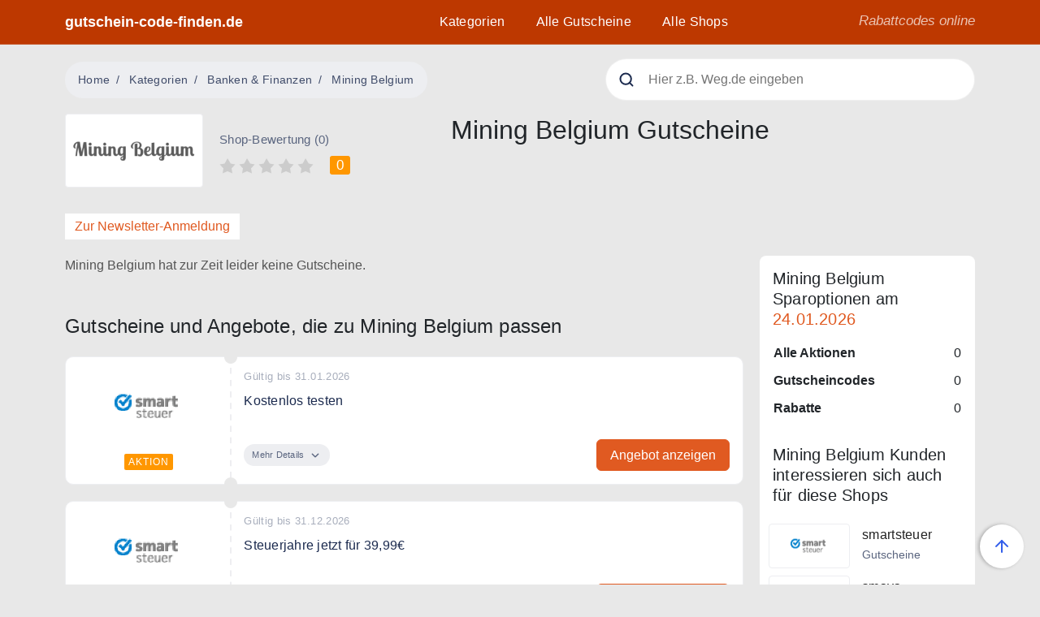

--- FILE ---
content_type: text/html; charset=UTF-8
request_url: https://gutschein-code-finden.de/gutscheine/mining-belgium.eu
body_size: 11203
content:
<!DOCTYPE html>
<html lang="de">

    <head>
        <meta charset="utf-8">
<meta name="viewport" content="width=device-width, initial-scale=1">

    <meta name="csrf-token" content="2k9WfbDK4VllfyHKGfoy0kg52OFG6PSsDedTtGMX">

            <title>Mining Belgium Gutschein ❤️ aktuell von Januar 2026</title>
    
            <meta name="description" content="Spare mit den 0 Gutscheinen direkt bei Mining Belgium. Mit dem bestem Gutschein sparst Du heute 50%. Alle Gutscheine aktuell von Januar 2026 hier.">
    
    <meta name="keywords" content="">
    <meta name="robots" content="max-snippet:-1, max-image-preview:large, max-video-preview:-1">
    <link rel="canonical" href="https://gutschein-code-finden.de/gutscheine/mining-belgium.eu" />
    <meta property="og:locale" content="de_DE" />
    <meta property="og:type" content="" />
    <meta property="og:title" content="Mining Belgium  von Januar 2026" />
    <meta property="og:description" content="" />
    <meta property="og:url" content="https://gutschein-code-finden.de/gutscheine/mining-belgium.eu" />
    <meta property="og:site_name" content="" />

    <meta property="article:publisher" content="https://www.facebook.com/urlaubsgutscheine.de/" />
        <meta property="article:section" content="">
    <meta property="article:published_time" content="2022-12-27T20:08:43+00:00" />
    <meta property="article:modified_time" content="2025-06-23T15:41:09+00:00" />
    <meta property="og:updated_time" content="2025-06-23T15:41:09+00:00" />
        <meta name="twitter:card" content="summary_large_image" />
    <meta name="twitter:description" content="Mining Belgium  von Januar 2026" />
    <meta name="twitter:content" content="" />
    <meta name="twitter:site" content="@UrlaubsGutsche" />

        <meta name="twitter:creator" content="@UrlaubsGutsche" />
    
<link rel="Apple-Touch-Symbol" sizes="57x57" href="https://gutschein-code-finden.de/icons/apple-icon-57x57.png">
<link rel="Apple-Touch-Symbol" sizes="60x60" href="https://gutschein-code-finden.de/icons/apple-icon-60x60.png">
<link rel="Apple-Touch-Symbol" sizes=" 72x72" href="https://gutschein-code-finden.de/icons/apple-icon-72x72.png">
<link rel="Apple-Touch-Symbol" sizes="76x76" href="https://gutschein-code-finden.de/icons/apple-icon-76x76.png">
<link rel="Apple-Touch-Symbol" sizes=" 114x114" href="https://gutschein-code-finden.de/icons/apple-icon-114x114.png">
<link rel="Apple-Touch-Symbol" sizes="120x120" href="https://gutschein-code-finden.de/icons/apple-icon-120x120.png">
<link rel="Apple-Touch-Symbol" sizes="144x144" href="https://gutschein-code-finden.de/icons/apple-icon-144x144.png">
<link rel="apple-touch-icon" sizes=" 152x152" href="https://gutschein-code-finden.de/icons/apple-icon-152x152.png">
<link rel="apple-touch-icon" sizes="180x180" href="https://gutschein-code-finden.de/icons/apple-icon-180x180.png">
<link rel="icon" type="image/png" sizes="192x192" href="https://gutschein-code-finden.de/icons/android-icon-192x192.png">
<link rel="icon" type="image/png" sizes="32x32" href="https://gutschein-code-finden.de/icons/favicon-32x32.png">
<link rel="icon" type="image/png" sizes="96x96" href="https://gutschein-code-finden.de/icons/favicon-96x96.png">
<link rel="icon" type="image/png" sizes="16x16" href="https://gutschein-code-finden.de/icons/favicon-16x16.png">
<meta name="msapplication-TileColor" content="#ffffff">
<meta name="msapplication-TileImage" content="https://gutschein-code-finden.de/icons/ms-icon-144x144.png">
<meta name="theme-color" content="#ffffff">
<link rel="manifest" href="https://gutschein-code-finden.de/icons/manifest.json">

<link rel="preconnect" href="https://s7.addthis.com">
<link rel="preconnect" href="https://www.google-analytics.com">
<link rel="preconnect" href="https://z.moatads.com">
<link rel="preconnect" href="https://googleads.g.doubleclick.net">
<link rel="preconnect" href="https://www.googleadservices.com">

<link rel="dns-prefetch" href="https://s7.addthis.com">
<link rel="dns-prefetch" href="https://www.google-analytics.com">
<link rel="dns-prefetch" href="https://z.moatads.com">
<link rel="dns-prefetch" href="https://googleads.g.doubleclick.net">
<link rel="dns-prefetch" href="https://www.googleadservices.com">

<link rel="preload" href="https://gutschein-code-finden.de/fonts/sf-ui-display-light-58646b33e0551.woff" as="font" type="font/woff" crossorigin="anonymous">
<link rel="preload" href="https://gutschein-code-finden.de/fonts/sf-ui-display-medium-58646be638f96.woff" as="font" type="font/woff" crossorigin="anonymous">
<link rel="preload" href="https://gutschein-code-finden.de/fonts/sf-ui-display-semibold-58646eddcae92.woff" as="font" type="font/woff" crossorigin="anonymous">
<link rel="preload" href="https://gutschein-code-finden.de/fonts/sf-ui-display-bold-58646a511e3d9.woff" as="font" type="font/woff" crossorigin="anonymous">


  <style>:root{--blue:#007bff;--indigo:#6610f2;--purple:#6f42c1;--pink:#e83e8c;--red:#dc3545;--orange:#fd7e14;--yellow:#ffc107;--green:#28a745;--teal:#20c997;--cyan:#17a2b8;--white:#fff;--gray:#6c757d;--gray-dark:#343a40;--primary:#e05a21;--secondary:#6c757d;--success:#28a745;--info:#17a2b8;--light:#edeef1;--danger:#ff4136;--dark-blue:#1b2a4e;--almost-black:#212121;--breakpoint-xs:0;--breakpoint-sm:576px;--breakpoint-md:768px;--breakpoint-lg:992px;--breakpoint-xl:1200px;--font-family-sans-serif:Ubuntu,Open Sans,sans-serif;--font-family-monospace:SFMono-Regular,Menlo,Monaco,Consolas,&quot;Liberation Mono&quot;,&quot;Courier New&quot;,monospace}*,:after,:before{box-sizing:border-box}html{font-family:sans-serif;line-height:1.15;-webkit-text-size-adjust:100%}header,main,nav{display:block}body{margin:0;font-family:Ubuntu,Open Sans,sans-serif;font-size:1rem;font-weight:300;line-height:1.5;color:#212529;text-align:left;background-color:#e8e8e8}h1,h2,h3,h4,h5{margin-top:0;margin-bottom:22px}p{margin-top:0;margin-bottom:1rem}ol,ul{margin-bottom:1rem}ol,ul{margin-top:0}strong{font-weight:bolder}small{font-size:80%}a{color:#e05a21;text-decoration:none;background-color:transparent}img{border-style:none}img,svg{vertical-align:middle}svg{overflow:hidden}table{border-collapse:collapse}th{text-align:inherit;text-align:-webkit-match-parent}button{border-radius:0}button,input{margin:0;font-family:inherit;font-size:inherit;line-height:inherit}button,input{overflow:visible}button{text-transform:none}[type=button],button{-webkit-appearance:button}[type=button]::-moz-focus-inner,button::-moz-focus-inner{padding:0;border-style:none}::-webkit-file-upload-button{font:inherit;-webkit-appearance:button}.h4,.h5,.h6,h1,h2,h3,h4,h5{margin-bottom:22px;font-weight:400;line-height:1.25}h1,h2{font-size:2rem}h3{font-size:1.75rem}.h4,h4{font-size:1.5rem}.h5,h5{font-size:1.25rem}.h6{font-size:1.125rem}small{font-size:1rem;font-weight:400}.container{width:100%;padding-right:10px;padding-left:10px;margin-right:auto;margin-left:auto}@media (min-width:576px){.container{max-width:540px}}@media (min-width:768px){.container{max-width:720px}}@media (min-width:992px){.container{max-width:960px}}@media (min-width:1200px){.container{max-width:1140px}}.row{display:flex;flex-wrap:wrap;margin-right:-10px;margin-left:-10px}.col-12,.col-4,.col-5,.col-7,.col-8,.col-lg-3,.col-lg-5,.col-lg-6,.col-lg-9,.col-md-2,.col-md-3,.col-md-4,.col-md-7,.col-md-8,.col-md-9,.col-sm-3,.col-sm-9,.col-xl-3,.col-xl-6{position:relative;width:100%;padding-right:10px;padding-left:10px}.col-4{flex:0 0 33.3333333333%;max-width:33.3333333333%}.col-5{flex:0 0 41.6666666667%;max-width:41.6666666667%}.col-7{flex:0 0 58.3333333333%;max-width:58.3333333333%}.col-8{flex:0 0 66.6666666667%;max-width:66.6666666667%}.col-12{flex:0 0 100%;max-width:100%}.order-1{order:1}.order-2{order:2}.order-3{order:3}.order-4{order:4}.order-9{order:9}@media (min-width:576px){.col-sm-3{flex:0 0 25%;max-width:25%}.col-sm-9{flex:0 0 75%;max-width:75%}}@media (min-width:768px){.col-md-2{flex:0 0 16.6666666667%;max-width:16.6666666667%}.col-md-3{flex:0 0 25%;max-width:25%}.col-md-4{flex:0 0 33.3333333333%;max-width:33.3333333333%}.col-md-7{flex:0 0 58.3333333333%;max-width:58.3333333333%}.col-md-8{flex:0 0 66.6666666667%;max-width:66.6666666667%}.col-md-9{flex:0 0 75%;max-width:75%}.order-md-5{order:5}}@media (min-width:992px){.col-lg-3{flex:0 0 25%;max-width:25%}.col-lg-5{flex:0 0 41.6666666667%;max-width:41.6666666667%}.col-lg-6{flex:0 0 50%;max-width:50%}.col-lg-9{flex:0 0 75%;max-width:75%}}@media (min-width:1200px){.col-xl-3{flex:0 0 25%;max-width:25%}.col-xl-6{flex:0 0 50%;max-width:50%}}.nav{display:flex;flex-wrap:wrap;padding-left:0;margin-bottom:0;list-style:none}.nav-link{display:block;padding:.5rem 1rem}.nav-pills .nav-link{border-radius:.25rem}.nav-pills .nav-link.active{color:#fff;background-color:#007bff}.navbar{position:relative;padding:.5rem 1rem}.navbar{display:flex;flex-wrap:wrap;align-items:center;justify-content:space-between}.navbar-collapse{flex-basis:100%;flex-grow:1;align-items:center}.navbar-toggler{padding:.25rem .75rem;font-size:1.25rem;line-height:1;background-color:transparent;border:1px solid transparent;border-radius:.25rem}@media (min-width:992px){.navbar-expand-lg{flex-flow:row nowrap;justify-content:flex-start}.navbar-expand-lg .navbar-collapse{display:flex!important;flex-basis:auto}.navbar-expand-lg .navbar-toggler{display:none}}.card{position:relative;display:flex;flex-direction:column;min-width:0;word-wrap:break-word;background-color:#fff;background-clip:border-box;border:1px solid #edeef1;border-radius:10px}.card-body{flex:1 1 auto;min-height:1px;padding:1.25rem}.card-title{margin-bottom:.75rem}.bg-white{background-color:#fff!important}.rounded{border-radius:8px!important}.d-none{display:none!important}.d-block{display:block!important}.d-flex{display:flex!important}@media (min-width:768px){.d-md-inline-block{display:inline-block!important}.d-md-block{display:block!important}}@media (min-width:992px){.d-lg-block{display:block!important}}@media (min-width:1200px){.d-xl-block{display:block!important}}.flex-column{flex-direction:column!important}.flex-wrap{flex-wrap:wrap!important}.justify-content-start{justify-content:flex-start!important}.justify-content-center{justify-content:center!important}.justify-content-between{justify-content:space-between!important}.align-items-center{align-items:center!important}@media (min-width:768px){.align-items-md-start{align-items:flex-start!important}}.position-static{position:static!important}.position-relative{position:relative!important}.w-100{width:100%!important}.mr-1{margin-right:.25rem!important}.mb-1{margin-bottom:.25rem!important}.mt-2{margin-top:.5rem!important}.mb-2{margin-bottom:.5rem!important}.mt-3{margin-top:1rem!important}.mb-3{margin-bottom:1rem!important}.ml-3{margin-left:1rem!important}.mt-4{margin-top:1.25rem!important}.mb-4{margin-bottom:1.25rem!important}.ml-4{margin-left:1.25rem!important}.mt-5{margin-top:1.5rem!important}.mb-5{margin-bottom:1.5rem!important}.mt-6{margin-top:2rem!important}.mb-6{margin-bottom:2rem!important}.mt-7{margin-top:3rem!important}.py-1{padding-top:.25rem!important}.px-1{padding-right:.25rem!important}.py-1{padding-bottom:.25rem!important}.px-1{padding-left:.25rem!important}.p-3{padding:1rem!important}.py-3{padding-top:1rem!important}.py-3{padding-bottom:1rem!important}@media (min-width:768px){.mt-md-0{margin-top:0!important}.ml-md-0{margin-left:0!important}.mt-md-2{margin-top:.5rem!important}.mt-md-4{margin-top:1.25rem!important}}@media (min-width:992px){.m-lg-0{margin:0!important}.mt-lg-0{margin-top:0!important}.mb-lg-0{margin-bottom:0!important}.p-lg-0{padding:0!important}.pt-lg-8{padding-top:4.5rem!important}}.text-left{text-align:left!important}.text-right{text-align:right!important}.text-center{text-align:center!important}@media (min-width:768px){.text-md-left{text-align:left!important}}@media (min-width:992px){.text-lg-left{text-align:left!important}.text-lg-right{text-align:right!important}}@media (min-width:1200px){.text-xl-center{text-align:center!important}}.text-primary{color:#e05a21!important}.text-muted{color:#545454!important}.visible{visibility:visible!important}.close{float:right;font-size:1.5rem;font-weight:700;line-height:1;color:#000;text-shadow:0 1px 0 #fff;opacity:.5}button.close{padding:0;background-color:transparent;border:0}html{scroll-behavior:smooth}strong{font-weight:700}h1{overflow-wrap:break-word;word-wrap:break-word;-ms-word-break:break-all;word-break:break-all;word-break:break-word;-ms-hyphens:auto;-webkit-hyphens:auto;hyphens:auto}h2{letter-spacing:.15px}h3{line-height:33px;font-weight:500}h3,h4{letter-spacing:.2px}h5{line-height:24px;margin-bottom:12px;letter-spacing:.15px}.h6{font-weight:300;line-height:1.333}img{max-width:100%}a,button{text-decoration:none}small{font-weight:300}.list-group{list-style:none}.my-break-word{overflow-wrap:break-word;word-wrap:break-word;-ms-word-break:break-all;word-break:break-all;word-break:break-word;-ms-hyphens:auto;-webkit-hyphens:auto;hyphens:auto}.scroll-top{z-index:1000;position:fixed;display:none;opacity:0;bottom:20px;right:20px;padding:6px;width:54px;height:54px;border-radius:50%;box-shadow:0 2px 4px rgba(0,0,0,.25);display:flex;align-items:center;justify-content:center;background:#fff;transform:rotate(90deg)}.scroll-top.visible{display:flex;opacity:1}.header{position:fixed;top:0;z-index:99;background:#bd3800;border-bottom:1px solid hsla(0,0%,90.2%,.2)}.header__logo,.header__slogan{position:relative;z-index:9;display:block}.header__logo{padding-top:.25rem!important;padding-bottom:.25rem!important;height:100%;display:inline-flex;align-items:center;color:#fff;font-weight:600;font-size:1.1rem}.header__slogan{padding:14px 0;color:#fff;font-size:17px;line-height:24px;font-style:italic;opacity:.7}.nav-down{position:fixed}.main-menu{position:absolute;left:0;top:0;right:0;z-index:8;margin:0;height:100vh;padding:80px 0 43px;list-style:none;transform:translateY(-100%)}.main-menu:before{content:&quot;&quot;;position:absolute;top:0;left:-100vw;z-index:-1;width:200vw;height:100%;background:#1b2a4e}@media (min-width:992px){.main-menu:before{content:none}}@media (min-width:992px){.main-menu{position:static;height:auto;padding:0;transform:none;justify-content:flex-end}}.main-menu li{margin:0 12px;padding:15px 7px}@media (min-width:992px){.main-menu li{position:static;display:inline-block}}.main-menu li a{color:#fff;line-height:1.375;letter-spacing:.3px;text-decoration:none}.main-menu li.header__slogan{position:absolute;bottom:48px;margin:0 12px;padding:15px 7px}@media (min-width:992px){.main-menu li.header__slogan{display:none}}.navbar{position:static;display:block;padding:0}.navbar-toggler{position:relative;z-index:9;float:right;display:flex;align-items:center;padding-top:14px;padding-bottom:12px}.navbar-toggler-btn{position:relative;overflow:hidden;height:20px;width:25px;border-radius:0;border:none;background:0 0}.navbar-toggler-btn i{position:absolute;left:0;display:block;width:100%;height:2px;border-radius:10px;background-color:#fff;margin-right:0}.navbar-toggler-btn i:first-child{top:0}.navbar-toggler-btn i:nth-child(2){top:calc(50% - 1px)}.navbar-toggler-btn i:last-child{bottom:0}.search{position:relative;margin:0 auto;max-width:600px;border-radius:3px;color:#5a657f}.search__icon{position:absolute;top:16px;left:16px;z-index:3}.search__close,.search__loading{position:absolute;top:16px;right:16px;z-index:3;display:none}.search input{width:100%;height:52px;padding-left:52px;border:1px solid hsla(0,0%,89.8%,.56);border-radius:50px}.search__box{position:absolute;opacity:0;left:0;right:0;z-index:11;margin-top:20px;border-radius:3px;box-shadow:0 0 30px -15px #000}.search__close,.search__loading{display:block;position:absolute;top:15;right:15px;opacity:0;visibility:hidden}.mobile-search{margin-top:-63px;margin-bottom:60px}@media (min-width:992px){.mobile-search{display:none}}.modal{position:fixed;top:0;left:0;z-index:1050;display:none;width:100%;height:100%;overflow:hidden;outline:0}.modal-dialog{position:relative;width:auto;margin:.5rem}.modal.fade .modal-dialog{transform:translateY(-50px)}.modal-content{position:relative;display:flex;flex-direction:column;width:100%;background-color:#fff;background-clip:padding-box;border:1px solid rgba(0,0,0,.2);border-radius:.3rem;outline:0}.modal-header{display:flex;align-items:flex-start;justify-content:space-between;padding:1rem;border-bottom:1px solid #dee2e6;border-top-left-radius:calc(.3rem - 1px);border-top-right-radius:calc(.3rem - 1px)}.modal-header .close{padding:1rem;margin:-1rem -1rem -1rem auto}.modal-title{margin-bottom:0;line-height:1.5}.modal-body{position:relative;flex:1 1 auto;padding:1rem}@media (min-width:576px){.modal-dialog{max-width:500px;margin:1.75rem auto}}.list-group{display:flex;flex-direction:column;padding-left:0;margin-bottom:0;border-radius:.25rem}.list-group-horizontal{flex-direction:row}.card-body{position:relative;height:100%;padding:16px}.card-body-left{padding:16px 6px 16px 16px;text-align:center}@media (min-width:992px){.card-body-left{text-align:left}}.card-body-right:before{content:&quot;&quot;;position:absolute;top:0;bottom:0;left:-11px;height:100%;width:2px;z-index:2;background-image:url(https://www.gutscheincodefinden.de/images/separator.svg?ef78a61396673e15642c34b09084dc91);background-position:bottom}.coupon-fullwidth .card-body-right{display:flex;padding:16px 16px 16px 6px;flex-direction:column;justify-content:space-between}.card-label{display:inline-block;padding:2px 5px;border-radius:2px;background:#ff9700;color:#fff;font-size:9px;line-height:16px;font-weight:500;letter-spacing:1px;text-transform:uppercase}@media (min-width:576px){.card-label{font-size:12px}}.type-voucher .card-label{background:#23a942}.type-voucher .card-title{color:#23a942}.coupons-list .coupon h2{font-size:inherit;font-weight:inherit;display:inline}.coupons-list .shop-logo-wrapper{margin-bottom:10px}.card-title{color:#ff9700;font-size:16px;font-weight:700;margin-bottom:0}@media (min-width:576px){.card-title{font-size:20px}}.card-text{margin-bottom:10px;line-height:22px;letter-spacing:.25px;color:#1b2a4e}.card-date{margin-bottom:8px;font-size:13px;line-height:16px;letter-spacing:.35px;color:#a8aebc}.stamps{position:relative}.stamps:after,.stamps:before{content:&quot;&quot;;position:absolute;z-index:3;left:-8px;width:16px;height:16px;border-radius:50%;background:#e8e8e8}.stamps:before{top:-8px}.stamps:after{bottom:-8px}.card-more-info{max-height:0;overflow:hidden}.card-btn-wrap{display:flex;justify-content:space-between;flex-direction:column;align-items:flex-start;margin-top:10px}@media (min-width:576px){.card-btn-wrap{flex-direction:row;align-items:center}}.card-btn-more{display:inline-block;padding:4px 13px 4px 10px;margin-bottom:15px;border-radius:100px;background:#edeef1;color:#5a657f;font-size:13px;line-height:19px;letter-spacing:.25px;font-size:11px}.card-btn-more svg{width:10px;height:6px}@media (min-width:576px){.card-btn-more{margin-bottom:0}}@media (min-width:992px){.card-btn-more{margin-bottom:15px}}@media (min-width:1200px){.card-btn-more{margin-bottom:0}}.card-btn-more .more{display:inline-block}.card-btn-more .less{display:none}.card-btn-more svg{margin-left:5px}.card-btn{display:inline-flex}@media (min-width:576px) and (max-width:767.98px){.card-btn{font-size:11px}.card-btn .has-code{padding-left:10px}}.card-btn--blue{position:relative;display:inline-block;background:#e05a21;padding:8px 16px;color:#fff;line-height:1.375em;border-radius:3px}@media (max-width:767.98px){.card-btn--blue{padding-left:8px;padding-right:8px}}.card-btn--blue svg{display:none}.card-btn--blue.has-code{border-radius:3px 0 0 3px}.card-btn--blue.has-code:after{content:&quot;&quot;;position:absolute;top:0;right:-10px;width:10px;height:10px;background:#e05a21;transform-origin:left}.card-btn--blue.has-code:before{content:&quot;&quot;;position:absolute;bottom:0;right:0;width:6px;height:15px;border-bottom:1px solid #ececec;background:#fff;transform:scaleX(0);transform-origin:right}.card-btn--blue.has-code svg{display:block;position:absolute;bottom:0;right:0;z-index:2;transform:translateX(25px);transform-origin:bottom}.card-btn--blue.has-code svg *{fill:#bd3800}.card-btn--under{display:inline-block;padding:8px 7px;border-right:1px solid #ececec;border-bottom:1px solid #ececec;border-top:1px solid #ececec;border-radius:0 3px 3px 0;font-size:.9rem;color:#1b2a4e;line-height:21px;background:#fff;margin-left:-10px!important}@media (min-width:576px) and (max-width:767.98px){.coupon .card-body-right{padding-left:6px}}.coupon-code-value{position:absolute;text-indent:-10000px}.breadcrumb{display:flex;flex-wrap:wrap;padding:.75rem 1rem;margin-bottom:1rem;font-size:.875rem;list-style:none;background-color:#edeef1;border-radius:100px}.breadcrumb-item+.breadcrumb-item{padding-left:.5rem}.breadcrumb-item+.breadcrumb-item:before{float:left;padding-right:.5rem;color:#404c6a;content:&quot;/&quot;}.breadcrumb-item.active{color:#404c6a}.breadcrumb{display:inline-flex;margin-bottom:0}.breadcrumb-item{letter-spacing:.3px;line-height:21px;font-weight:400}.breadcrumb-item a{color:#404c6a}.breadcrumb-item+.breadcrumb-item:before{width:8px;margin-right:.5rem}.shop-logo-wrapper{border:1px solid #edeef1;border-radius:4px;padding-top:18px;padding-bottom:18px;display:flex;align-items:center;justify-content:center}.shop-list-small{flex-direction:row;flex-wrap:wrap;margin:0 -10px}@media (min-width:992px){.shop-list-small{flex-direction:column}}.shop-list-small li{display:flex;align-items:center;width:100%;margin-bottom:12px;position:relative;min-height:52px;padding:0 10px 0 120px}@media (min-width:576px){.shop-list-small li{width:50%}}@media (min-width:768px){.shop-list-small li{width:auto}}.shop-list-small li .h6{font-size:16px;margin-bottom:2px;word-break:break-word;font-weight:400}.shop-list-small li small{font-size:14px;color:#5a657f}.shop-list-small li a.shop-logo-wrapper{position:absolute;top:0;left:5px;bottom:0;width:100px}.shop-title{margin-top:3px;font-size:14px;font-weight:400;letter-spacing:.3px;line-height:20px;color:#212121}.rating-info{font-size:15px;color:#5a657f}.rating-info,.rating-number{line-height:19px;letter-spacing:.25px}.rating-number{display:inline-block;padding:2px 8px;background:#ff9700;border-radius:3px;font-size:17px;color:#fff}.tags li{background:#fff;margin-right:12px;margin-bottom:12px;padding:10px 12px;color:#1b2a4e}.shop-logo-wrapper img{width:95%;height:auto}@media (min-width:768px){.single-shop .shop-logo-wrapper{width:100%;max-width:200px;padding-top:40px;padding-bottom:40px}}.similar-shops .shop-logo-wrapper{width:75px;height:55px;padding-top:10px!important;padding-bottom:10px!important;margin-right:10px;margin-bottom:0}.coupon-fullwidth .shop-logo-wrapper{border:none;padding-top:10px;padding-bottom:10px}.nav-pills .nav-link.active{background-color:#e05a21!important} .breadcrumb-item+.breadcrumb-item:before{content:"/"!important;} 
  
  .order-first {
    order: -1;
  }
  
  .order-last {
    order: 13;
  }
  
  .order-0 {
    order: 0;
  }
  
  .order-1 {
    order: 1;
  }
  
  .order-2 {
    order: 2;
  }
  
  .order-3 {
    order: 3;
  }
  
  .order-4 {
    order: 4;
  }
  
  .order-5 {
    order: 5;
  }
  
  .order-6 {
    order: 6;
  }
  
  .order-7 {
    order: 7;
  }
  
  .order-8 {
    order: 8;
  }
  
  .order-9 {
    order: 9;
  }
  
  .order-10 {
    order: 10;
  }
  
  .order-11 {
    order: 11;
  }
  
  .order-12 {
    order: 12;
  }

  @media (min-width: 768px) {
    .order-md-5 {
        order: 5;
    }

    .order-md-8 {
       order: 8;
    }
  }
  </style>

<style>
@font-face {
  font-family: 'SF UI Display';
  font-style: normal;
  font-weight: 300;
  src: local('SF UI Display Light'), url(https://gutschein-code-finden.de/fonts/sf-ui-display-light-58646b33e0551.woff) format('woff');
  font-display: swap;
}

@font-face {
  font-family: 'SF UI Display';
  font-style: normal;
  font-weight: 400;
  src: local('SF UI Display Medium'), url(https://gutschein-code-finden.de/fonts/sf-ui-display-medium-58646be638f96.woff) format('woff');
  font-display: swap;
}


@font-face {
  font-family: 'SF UI Display';
  font-style: normal;
  font-weight: 500;
  src: local('SF UI Display Semibold'), url(https://gutschein-code-finden.de/fonts/sf-ui-display-semibold-58646eddcae92.woff) format('woff');
  font-display: swap;
}


@font-face {
  font-family: 'SF UI Display';
  font-style: normal;
  font-weight: 700;
  src: local('SF UI Display Bold'), url(https://gutschein-code-finden.de/fonts/sf-ui-display-bold-58646a511e3d9.woff) format('woff');
  font-display: swap;
}

</style>

  <!-- Global site tag (gtag.js) - Google Analytics -->
  <script async src="https://www.googletagmanager.com/gtag/js?id=UA-164622125-1"></script>
  <script>
    window.dataLayer = window.dataLayer || [];
    function gtag(){dataLayer.push(arguments);}
    gtag('js', new Date());

    gtag('config', 'UA-112375878-1');
    gtag('config', 'AW-10778384070');
  </script>
    </head>
    <body id="frontend-shops-show">
        <header class="header nav-down w-100">
            <div class="container position-relative">
                <div class="row">
                    <div class="col-5 col-md-3">
                        <a href="https://gutschein-code-finden.de" class="header__logo">
                                                        gutschein-code-finden.de
                                                    </a>
                    </div>
                    <div class="col-xl-6 col-md-9 col-7 text-xl-center text-lg-right position-static">
                        <nav class="navbar navbar-expand-lg">
                            <div class="navbar-toggler">
                                <button type="button" class="navbar-toggler-btn">
                                    <i></i>
                                    <i></i>
                                    <i></i>
                                </button>
                                <a href="#" class="ml-3 mobile-search-toggler-btn">
                                    <svg width="20" height="20" viewBox="0 0 20 20" fill="none" xmlns="http://www.w3.org/2000/svg">
                                        <path d="M9.16667 15.8333C12.8486 15.8333 15.8333 12.8486 15.8333 9.16667C15.8333 5.48477 12.8486 2.5 9.16667 2.5C5.48477 2.5 2.5 5.48477 2.5 9.16667C2.5 12.8486 5.48477 15.8333 9.16667 15.8333Z" stroke="#ffffff" stroke-width="2" stroke-linecap="round" stroke-linejoin="round"/>
                                        <path d="M17.5 17.5L13.875 13.875" stroke="#ffffff" stroke-width="2" stroke-linecap="round" stroke-linejoin="round"/>
                                    </svg>
                                </a>
                            </div>
                            <ul class="main-menu navbar-collapse">
                                <li><a href="https://gutschein-code-finden.de/kategorien">Kategorien</a></li>
                                <li><a href="https://gutschein-code-finden.de/gutscheine">Alle Gutscheine</a></li>
                                <li><a href="https://gutschein-code-finden.de/shops">Alle Shops</a></li>


                                
                                
                                
                                
                                
                                
                                <li class="header__slogan m-lg-0 p-lg-0">Rabattcodes online</li>
                            </ul>
                        </nav>
                    </div>
                    <div class="col-xl-3 d-none d-xl-block text-right">
                        <span class="header__slogan">Rabattcodes online</span>
                    </div>
                </div>
            </div>
        </header>

        <div class="container mobile-search">
            <form class="search live-search" action="https://gutschein-code-finden.de/search">
    <img class="search__icon" src="https://gutschein-code-finden.de/images/search.svg" alt="search">
    <img class="search__close" src="https://gutschein-code-finden.de/images/search-close.svg" alt="search">
    <img class="search__loading" width="20" height="20" src="https://gutschein-code-finden.de/images/search-loading.svg" alt="loading">
    <input type="text" name="q" placeholder="Hier z.B. Weg.de eingeben">
    <div class="search__box"></div>
</form>
        </div>

            <main class="single-shop" data-slug="mining-belgium.eu">
        <div class="container">
            <header class="py-3 pt-lg-8">
                <div class="row justify-content-between align-items-center">
                                        <div class="col-lg-6 text-lg-left text-center mb-1 mb-lg-0 mt-md-0">
    <nav aria-label="breadcrumb">
        <ol class="breadcrumb" itemprop="breadcrumb">
            <li class="breadcrumb-item"><a rel="home" href="https://gutschein-code-finden.de">Home</a></li>
            <li class="breadcrumb-item"><a href="https://gutschein-code-finden.de/kategorien">Kategorien</a></li>
                                                    <li class="breadcrumb-item">
                                <a title="Banken &amp; Finanzen" href="https://gutschein-code-finden.de/kategorie/banken-finanzen">
                                    Banken &amp; Finanzen
                                </a>
                            </li>
                                                <li class="breadcrumb-item active" aria-current="page">Mining Belgium</li>
        </ol>
    </nav>

</div>                    <script type="application/ld+json">
{
"@context": "https://schema.org",
"@type": "BreadcrumbList",
  "itemListElement": [{
    "@type": "ListItem",
    "position": 1,
    "name": "Home",
    "item": "https://gutschein-code-finden.de"
  },{
    "@type": "ListItem",
    "position": 2,
    "name": "Kategorien",
    "item": "https://gutschein-code-finden.de/kategorien"
  },{
    "@type": "ListItem",
    "position": 3,
        "name": "Banken &amp; Finanzen",
    "item": "https://gutschein-code-finden.de/kategorie/banken-finanzen"
      },{
    "@type": "ListItem",
    "position": 4,
    "name": "Mining Belgium",
    "item": "https://gutschein-code-finden.de/gutscheine/mining-belgium.eu"
  }]
}
</script>

                    <div class="col-lg-5 d-none d-lg-block mt-md-4 mt-lg-0">
                        <form class="search live-search" action="https://gutschein-code-finden.de/search">
    <img class="search__icon" src="https://gutschein-code-finden.de/images/search.svg" alt="search">
    <img class="search__close" src="https://gutschein-code-finden.de/images/search-close.svg" alt="search">
    <img class="search__loading" width="20" height="20" src="https://gutschein-code-finden.de/images/search-loading.svg" alt="loading">
    <input type="text" name="q" placeholder="Hier z.B. Weg.de eingeben">
    <div class="search__box"></div>
</form>
                    </div>
                </div>

            </header>

            <div class="row">
                
                <div class="order-1 col-12">
                    <div class="row align-items-md-start">

                        <div class="order-1 col-4 col-md-2">
                            <a href="https://gutschein-code-finden.de/gutscheine/mining-belgium.eu" class="shop-logo-wrapper px-1 py-3 bg-white">
    <img class="lazy" width="120" height="45" src="https://gutschein-code-finden.de/imagecache/logo/shop-logo-stub_1.png" data-src="https://gutschein-code-finden.de/imagecache/logo/2613/mining-belgiumpng_88e79d8357c2e3a7781b2828e664f27b.png" alt="Mining Belgium ">
</a>
                        </div>
                        
                        <div class="order-2 col-8 col-md-3 mt-4">
                            <div class="ml-4 ml-md-0" id="shop-rating-wrapper">

    <div class="rating-info d-md-inline-block text-left">Shop-Bewertung (0)</div>
    <div class="rating mt-2 text-left">
                                <span data-stars="1">
                <svg width="20" height="19" viewBox="0 0 20 19" fill="none" xmlns="http://www.w3.org/2000/svg">
                    <path d="M10 0L14 6.5L19.5 7.5L15 12.5L16 18.5L10 16L4 18.5L5 12.5L0.5 7.5L6.5 6.5L10 0Z" fill="#CCCCCC"/>
                </svg>
            </span>
                                <span data-stars="2">
                <svg width="20" height="19" viewBox="0 0 20 19" fill="none" xmlns="http://www.w3.org/2000/svg">
                    <path d="M10 0L14 6.5L19.5 7.5L15 12.5L16 18.5L10 16L4 18.5L5 12.5L0.5 7.5L6.5 6.5L10 0Z" fill="#CCCCCC"/>
                </svg>
            </span>
                                <span data-stars="3">
                <svg width="20" height="19" viewBox="0 0 20 19" fill="none" xmlns="http://www.w3.org/2000/svg">
                    <path d="M10 0L14 6.5L19.5 7.5L15 12.5L16 18.5L10 16L4 18.5L5 12.5L0.5 7.5L6.5 6.5L10 0Z" fill="#CCCCCC"/>
                </svg>
            </span>
                                <span data-stars="4">
                <svg width="20" height="19" viewBox="0 0 20 19" fill="none" xmlns="http://www.w3.org/2000/svg">
                    <path d="M10 0L14 6.5L19.5 7.5L15 12.5L16 18.5L10 16L4 18.5L5 12.5L0.5 7.5L6.5 6.5L10 0Z" fill="#CCCCCC"/>
                </svg>
            </span>
                                <span data-stars="5">
                <svg width="20" height="19" viewBox="0 0 20 19" fill="none" xmlns="http://www.w3.org/2000/svg">
                    <path d="M10 0L14 6.5L19.5 7.5L15 12.5L16 18.5L10 16L4 18.5L5 12.5L0.5 7.5L6.5 6.5L10 0Z" fill="#CCCCCC"/>
                </svg>
            </span>
                <div class="rating-number mt-md-2 mt-lg-0 ml-3">0</div>
    </div>

</div>
                        </div>
                        
                        <div class="order-3 col-12 col-md-7">
                            <h1 class="text-center mt-6
                                text-md-left mt-md-0">
                                Mining Belgium Gutscheine
                            </h1>
                                                    </div>
                    </div>
                </div>

                <div class="d-none d-md-block col-12 order-2 mb-2">
                    <ul class="list-group list-group-horizontal mt-6 tags flex-wrap">
                                                <li class="py-1">
                            <a href="#sign-up-form">Zur Newsletter-Anmeldung</a>
                        </li>
                                            </ul>
                </div>


                <div class="order-3 col-12">
                                    </div>

                
                <div class="order-4 col-12 col-md-8 col-lg-9 mb-5">
                    <p class="text-muted">Mining Belgium hat zur Zeit leider keine Gutscheine.</p>


    <div class="coupons-list">
        <h4 class="mt-7 h4">Gutscheine und Angebote, die zu Mining Belgium passen</h4>
                    <div class="coupon card mb-4 coupon-fullwidth type-promotion" data-type="promotion" id="coupon-2195509">

    <div class="row">
        <div class="col-4 col-sm-3">
            <div class="card-body card-body-left d-flex flex-column align-items-center justify-content-center">
                <a href="https://gutschein-code-finden.de/gutscheine/smartsteuer.de" class="shop-logo-wrapper px-1 py-3 bg-white">
    <img class="lazy" width="120" height="45" src="https://gutschein-code-finden.de/imagecache/logo/shop-logo-stub_1.png" data-src="https://gutschein-code-finden.de/imagecache/logo/831/smartsteuerpng_042c81d8522318e95d3889c46fbd2c3e.png" alt="smartsteuer Kostenlos testen">
</a>
                
                <div class="text-center">
                    <div class="card-title"></div>
                    <div class="card-label">Aktion</div>
                </div>
            </div>
        </div>

        <div class="col-8 col-sm-9 stamps">
            <div class="card-body card-body-right">
                <div class="card-date">
                    Gültig bis 31.01.2026
                </div>

                                            <h2 class="coupon__content card-text">
                            Kostenlos testen
                         </h2>
                                    <div class="card-more-info card-text">
                    Testen Sie jetzt kostenlos smartsteuer.
                                    </div>
                <div class="card-btn-wrap">
                    <div class="card-btn-more">
                        <span class="more">Mehr Details</span>
                        <span class="less">Weniger Details</span>
                        <svg width="12" height="8" viewBox="0 0 12 8" fill="none" xmlns="http://www.w3.org/2000/svg">
                            <path d="M1 1.5L6 6.5L11 1.5" stroke="#5A657F" stroke-width="1.66667" stroke-linecap="round" stroke-linejoin="round"/>
                        </svg>
                    </div>

                                            <a href="#" class="btn btn-primary cb nc" data-go="https://gutschein-code-finden.de/c/2195509">Angebot anzeigen</a>
                    

                </div>
            </div>
        </div>

    </div>
</div>
                    <div class="coupon card mb-4 coupon-fullwidth type-promotion" data-type="promotion" id="coupon-2164567">

    <div class="row">
        <div class="col-4 col-sm-3">
            <div class="card-body card-body-left d-flex flex-column align-items-center justify-content-center">
                <a href="https://gutschein-code-finden.de/gutscheine/smartsteuer.de" class="shop-logo-wrapper px-1 py-3 bg-white">
    <img class="lazy" width="120" height="45" src="https://gutschein-code-finden.de/imagecache/logo/shop-logo-stub_1.png" data-src="https://gutschein-code-finden.de/imagecache/logo/831/smartsteuerpng_042c81d8522318e95d3889c46fbd2c3e.png" alt="smartsteuer Kostenlos testen">
</a>
                
                <div class="text-center">
                    <div class="card-title"></div>
                    <div class="card-label">Aktion</div>
                </div>
            </div>
        </div>

        <div class="col-8 col-sm-9 stamps">
            <div class="card-body card-body-right">
                <div class="card-date">
                    Gültig bis 31.12.2026
                </div>

                                            <div class="coupon__content card-text">
                            Steuerjahre jetzt für 39,99€
                        </div>
                                    <div class="card-more-info card-text">
                    Steuerjahre von smartsteuer für 39,99€ 
                                    </div>
                <div class="card-btn-wrap">
                    <div class="card-btn-more">
                        <span class="more">Mehr Details</span>
                        <span class="less">Weniger Details</span>
                        <svg width="12" height="8" viewBox="0 0 12 8" fill="none" xmlns="http://www.w3.org/2000/svg">
                            <path d="M1 1.5L6 6.5L11 1.5" stroke="#5A657F" stroke-width="1.66667" stroke-linecap="round" stroke-linejoin="round"/>
                        </svg>
                    </div>

                                            <a href="#" class="btn btn-primary cb nc" data-go="https://gutschein-code-finden.de/c/2164567">Angebot anzeigen</a>
                    

                </div>
            </div>
        </div>

    </div>
</div>
                    <div class="coupon card mb-4 coupon-fullwidth type-promotion" data-type="promotion" id="coupon-2173660">

    <div class="row">
        <div class="col-4 col-sm-3">
            <div class="card-body card-body-left d-flex flex-column align-items-center justify-content-center">
                <a href="https://gutschein-code-finden.de/gutscheine/smava.de" class="shop-logo-wrapper px-1 py-3 bg-white">
    <img class="lazy" width="120" height="45" src="https://gutschein-code-finden.de/imagecache/logo/shop-logo-stub_1.png" data-src="https://gutschein-code-finden.de/imagecache/logo/830/smavapng_1ba5f751a3abb7ca857ef466bd2ea198.png" alt="smava Kostenloser online Kreditkartenvergleich">
</a>
                
                <div class="text-center">
                    <div class="card-title"></div>
                    <div class="card-label">Aktion</div>
                </div>
            </div>
        </div>

        <div class="col-8 col-sm-9 stamps">
            <div class="card-body card-body-right">
                <div class="card-date">
                    Gültig bis 31.01.2026
                </div>

                                            <div class="coupon__content card-text">
                            Kostenloser online Kreditkartenvergleich
                        </div>
                                    <div class="card-more-info card-text">
                    Nutzen Sie den online kostenlosen Kreditkartenvergleich von smava
                                    </div>
                <div class="card-btn-wrap">
                    <div class="card-btn-more">
                        <span class="more">Mehr Details</span>
                        <span class="less">Weniger Details</span>
                        <svg width="12" height="8" viewBox="0 0 12 8" fill="none" xmlns="http://www.w3.org/2000/svg">
                            <path d="M1 1.5L6 6.5L11 1.5" stroke="#5A657F" stroke-width="1.66667" stroke-linecap="round" stroke-linejoin="round"/>
                        </svg>
                    </div>

                                            <a href="#" class="btn btn-primary cb nc" data-go="https://gutschein-code-finden.de/c/2173660">Angebot anzeigen</a>
                    

                </div>
            </div>
        </div>

    </div>
</div>
                    <div class="coupon card mb-4 coupon-fullwidth type-promotion" data-type="promotion" id="coupon-2196184">

    <div class="row">
        <div class="col-4 col-sm-3">
            <div class="card-body card-body-left d-flex flex-column align-items-center justify-content-center">
                <a href="https://gutschein-code-finden.de/gutscheine/smava.de" class="shop-logo-wrapper px-1 py-3 bg-white">
    <img class="lazy" width="120" height="45" src="https://gutschein-code-finden.de/imagecache/logo/shop-logo-stub_1.png" data-src="https://gutschein-code-finden.de/imagecache/logo/830/smavapng_1ba5f751a3abb7ca857ef466bd2ea198.png" alt="smava Kostenloser online Kreditkartenvergleich">
</a>
                
                <div class="text-center">
                    <div class="card-title"></div>
                    <div class="card-label">Aktion</div>
                </div>
            </div>
        </div>

        <div class="col-8 col-sm-9 stamps">
            <div class="card-body card-body-right">
                <div class="card-date">
                    Gültig bis 31.01.2026
                </div>

                                            <div class="coupon__content card-text">
                            Deutschlands günstiger Autokredit
                        </div>
                                    <div class="card-more-info card-text">
                    Finanzieren Sie Ihr neues Auto schnell und günstig mit smava.
                                    </div>
                <div class="card-btn-wrap">
                    <div class="card-btn-more">
                        <span class="more">Mehr Details</span>
                        <span class="less">Weniger Details</span>
                        <svg width="12" height="8" viewBox="0 0 12 8" fill="none" xmlns="http://www.w3.org/2000/svg">
                            <path d="M1 1.5L6 6.5L11 1.5" stroke="#5A657F" stroke-width="1.66667" stroke-linecap="round" stroke-linejoin="round"/>
                        </svg>
                    </div>

                                            <a href="#" class="btn btn-primary cb nc" data-go="https://gutschein-code-finden.de/c/2196184">Angebot anzeigen</a>
                    

                </div>
            </div>
        </div>

    </div>
</div>
            </div>
                </div>


                
                
                
                
                <div class="order-7 order-md-6 col-12">
                                    </div>

                    
                    <div class="order-8 order-md-7 col-12 col-md-8">
                        <div class="row">

                            
                            
                            
                                                            
                                <div class="col-12 my-6" id="content-einlösehinweise">
                                    <h2>Mining Belgium Gutscheine und Sales</h2>

<p>Aktuell hat Mining Belgium 0 Gutscheine und Aktionen.</p>

<p>Das Sortiment wird regelmäßig erneuert. Dabei werden im Sale viele Artikel reduziert. Im Shop finden Sie unter den Angeboten viele reduzierte Artikel.
Und Sie können mit lukrativen Rabatten von Mining Belgium bis 50% und mehr sparen.
So macht das Einkaufen doch viel mehr Spaß. Mit diesen Deals von Mining Belgium kommen Schnäppchenjäger so richtig auf ihre Kosten.</p>

<h3>FAQs — die wichtigsten Fragen und Antworten zu Mining Belgium</h3>

<p>Jeder Mining Belgium Coupon wird von uns kritisch auf Gültigkeit geprüft. Können Sie den Gutschein nicht einlösen, lesen Sie hier:</p>

<h4>So funktioniert es mit dem Einlösen des Gutscheins:</h4>

<ol>
    <li>Einen Gutschein von Mining Belgium auswählen.</li>
    <li>Auf „Gutschein zeigen“ klicken.</li>
    <li>Artikel auswählen und in den Warenkorb legen.</li>
    <li>Gutscheincode in das Gutscheinfeld eingeben.</li>
    <li>Danach auf Einlösen klicken.</li>
    <li>Der Preisnachlass wird vom Bestellwert abgezogen.</li>
    <li>Schließe die Bestellung ab und spare.</li>
</ol>

<h4>Der Mining Belgium Gutschein funktioniert nicht?</h4>

<ul>
    <li>Ist der Mining Belgium Gutscheincode noch gültig?</li>
    <li>Wurde der Rabattcode richtig eingegeben?</li>
    <li>Der Gutscheincode ist nur Neukunden vorbehalten?</li>
    <li>Ist der Gutschein an Bedingungen oder Produkte geknüpft?</li>
</ul>

<h3>Bei uns findest Du zudem gute Alternativen zu Mining Belgium</h3>

<p>Kunden die nach Mining Belgium gesucht haben, suchten auch nach <a href="https://gutschein-code-finden.de/gutscheine/smartsteuer.de">smartsteuer</a> und <a href="https://gutschein-code-finden.de/gutscheine/smava.de">smava</a>.</p>




                                </div>
                            
                            
                                                    </div>
                    </div>

                <div class="order-9 order-md-5 col-12 col-md-4 col-lg-3 mt-6 mt-md-0 mb-6">
                    <div class="bg-white p-3 rounded">
                        <h3 class="my-break-word mb-3 h5">Mining Belgium Sparoptionen am <span class="text-primary">24.01.2026</span></h3>

<table class="list-group">
    <tr class="d-flex justify-content-between mb-2">
        <th>Alle Aktionen</th>
        <td>0</td>
    </tr>
    <tr class="d-flex justify-content-between mb-2">
        <th>Gutscheincodes</th>
        <td>0</td>
    </tr>
    <tr class="d-flex justify-content-between mb-2">
        <th>Rabatte</th>
        <td>0</td>
    </tr>
    </table>
                        <div class="similar-shops">
        <h4 class="h5 mt-5">
        Mining Belgium Kunden interessieren sich auch für diese Shops
    </h4>
    <ul class="list-group shop-list-small mb-3 mb-lg-0 ">
                    <li>
                <a href="https://gutschein-code-finden.de/gutscheine/smartsteuer.de" class="shop-logo-wrapper px-1 py-3 bg-white">
    <img class="lazy" width="120" height="45" src="https://gutschein-code-finden.de/imagecache/logo/shop-logo-stub_1.png" data-src="https://gutschein-code-finden.de/imagecache/logo/831/smartsteuerpng_042c81d8522318e95d3889c46fbd2c3e.png" alt="smartsteuer Kostenlos testen">
</a>
                <div>
                    <a title="" href="https://gutschein-code-finden.de/gutscheine/smartsteuer.de" class="shop-title">
                        <div class="h6">
                            smartsteuer
                        </div>
                    </a>
                    <small> Gutscheine</small>
                </div>
            </li>
                    <li>
                <a href="https://gutschein-code-finden.de/gutscheine/smava.de" class="shop-logo-wrapper px-1 py-3 bg-white">
    <img class="lazy" width="120" height="45" src="https://gutschein-code-finden.de/imagecache/logo/shop-logo-stub_1.png" data-src="https://gutschein-code-finden.de/imagecache/logo/830/smavapng_1ba5f751a3abb7ca857ef466bd2ea198.png" alt="smava Kostenloser online Kreditkartenvergleich">
</a>
                <div>
                    <a title="" href="https://gutschein-code-finden.de/gutscheine/smava.de" class="shop-title">
                        <div class="h6">
                            smava
                        </div>
                    </a>
                    <small> Gutscheine</small>
                </div>
            </li>
            </ul>
            <section class="mt-4">
        <div class="container coupons-list recent-coupons">
        <center>

<a rel="sponsored" href="/gutscheine/lastminute.de" target="_self">
  <img src="https://gutscheine.codes/storage/4281/Lastminuteskyfr.jpeg" alt=“Lastminute.de Gutschein″ border="0">
</a>


</center>
        </div>
    </section>
    </div>
                        <h5 class="mt-5 text-uppercase">Schlagwörter</h5>
    <div class="schlagworter">
                    <a title="Investition" href="https://gutschein-code-finden.de/shopping/investition" class="text-nowrap d-inline-block m-1">
                Investition
            </a>
                    <a title="Krypto" href="https://gutschein-code-finden.de/shopping/krypto" class="text-nowrap d-inline-block m-1">
                Krypto
            </a>
                    <a title="Bitcoin" href="https://gutschein-code-finden.de/shopping/bitcoin" class="text-nowrap d-inline-block m-1">
                Bitcoin
            </a>
                    <a title="Mining" href="https://gutschein-code-finden.de/shopping/mining" class="text-nowrap d-inline-block m-1">
                Mining
            </a>
            </div>

                    </div>
                </div>

            </div>


        </div>

    </main>

    <!-- Coupon Popup -->
<div class="modal fade couponModal" id="couponModal" tabindex="-1" role="dialog" aria-hidden="true">
    <div class="modal-dialog" role="document">
        <div class="modal-content">
            <div class="modal-header">
                 <h5 class="modal-title" id="exampleModalLabel">Ihr Gutscheincode</h5>
                <button type="button" class="close" data-dismiss="modal" aria-label="Close">
                    <span aria-hidden="true">&times;</span>
                </button>
            </div>
            <div class="modal-body">
                <img class="loading" src="https://gutschein-code-finden.de/images/coupon-loading.svg" alt="loading">
            </div>
        </div>
    </div>
</div>



        <section class="contact mt-6">
    <div class="container">

        <div class="row justify-content-center">
            <div class="col-12 col-md-8 col-lg-5" id="sign-up-form">
                <div class="contact__form bg-white p-7">
                    <div id="mc_embed_signup">

    <h5 class="mb-1">Gutscheinalarm</h5>
    <small class="text-muted">Keinen Gutschein mehr verpassen</small>
    <form method="post" class="mt-1" action="https://codes.us19.list-manage.com/subscribe/post?u=87ae8c3040d9bd65e2662f0c6&amp;id=33683fb035" id="mc-embedded-subscribe-form" name="mc-embedded-subscribe-form" target="_blank">

        <div id="mc_embed_signup_scroll">

                            <div class="form-group mc-field-group">
                    <input type="text" value="" name="FNAME" class="mb-2 mt-2 form-control" id="mce-FNAME" placeholder="Name">
                </div>
                <div class="form-group mc-field-group">
                    <input type="email" value="" name="EMAIL" class="mb-2 mt-2 form-control required email" id="mce-EMAIL" placeholder="E-Mail-Adresse" required>
                </div>
            
            <!-- real people should not fill this in and expect good things - do not remove this or risk form bot signups-->
            <div style="position: absolute; left: -5000px;" aria-hidden="true"><input type="text" name="b_87ae8c3040d9bd65e2662f0c6_33683fb035" tabindex="-1" value=""></div>

            <div class="form-check mc-field-group">
                <input class="form-check-input required" type="checkbox" name="check" id="akzeptiere" required>
                <label for="akzeptiere">Ich akzeptiere die
                    <a href="https://gutschein-code-finden.de/datenschutz" target="_blank">Datenschutzbestimmungen</a>
                </label>
            </div>

            <input type="submit" value="Anmelden" name="subscribe" class="btn btn-primary btn-block mt-6">
        </div>
    </form>
</div>
                </div>
            </div>
        </div>

        
    </div>
</section>

        <footer class="footer pt-md-7 pt-6 pb-md-8 pb-3">
            <div class="container">
                <div class="row">
                    <div class="col-sm-6 order-sm-1">
                        <a href="https://gutschein-code-finden.de" class="footer-logo mb-2 d-inline-block">
                            gutschein-code-finden.de
                        </a>
                        <div class="footer__copyright">
                            Copyright © 2026 Alle Rechte vorbehalten.
                        </div>
                    </div>
                    <div class="col-sm-6 col-md-2 order-sm-3">
                    </div>
                    <div class="col-sm-6 col-md-2 order-sm-4 text-sm-right text-md-left">
                        <ul class="list-group p-0 mb-3 mb-md-0">
                            <li>
                                <a href="https://gutschein-code-finden.de/kontakt">
                                    Kontakt
                                </a>
                            </li>
                            <li>
                                <a href="https://gutschein-code-finden.de/datenschutz">
                                    Datenschutz
                                </a>
                            </li>
                            <li>
                                <a href="https://gutschein-code-finden.de/impressum">
                                    Impressum
                                </a>
                            </li>
                        </ul>
                    </div>
                    <div class="col-sm-6 col-md-2 order-sm-2 order-md-4 text-sm-right text-md-left">
                                                    <ul class="list-group p-0 mb-3 mb-md-0">
                                                                    <li><a href="https://gutschein-code-finden.de/gutscheine/temu.com" title="TEMU">TEMU</a></li>
                                                                    <li><a href="https://gutschein-code-finden.de/gutscheine/kinguin.net" title="Kinguin">Kinguin</a></li>
                                                                    <li><a href="https://gutschein-code-finden.de/gutscheine/bett1.de" title="bett1.de">bett1.de</a></li>
                                                            </ul>
                                            </div>
                </div>
            </div>
        </footer>

        <a href="#frontend-shops-show" class="scroll-top visible">
            <svg width="24" height="24" viewBox="0 0 24 24" fill="none" xmlns="http://www.w3.org/2000/svg">
                <path d="M19 12L5 12" stroke="#325EEA" stroke-width="2" stroke-linecap="round" stroke-linejoin="round"/>
                <path d="M12 19L5 12L12 5" stroke="#325EEA" stroke-width="2" stroke-linecap="round" stroke-linejoin="round"/>
            </svg>
        </a>

        <link href="https://gutschein-code-finden.de/css/shop-gcf.css?id=b14823c210a32a71b295" rel="stylesheet" type="text/css">


        
         

        <script src="https://gutschein-code-finden.de/js/shop.js?id=b7f240b17afef235b64a"></script>

        <script defer type="text/javascript" src="https://cdn.jsdelivr.net/npm/cookie-bar/cookiebar-latest.min.js?theme=grey&tracking=1&thirdparty=1&always=1&showPolicyLink=1&privacyPage=https%3A%2F%2Fgutschein-code-finden.de%2Fdatenschutz"></script>

        <script src="
        https://cdn.jsdelivr.net/npm/js-cookie@3.0.5/dist/js.cookie.min.js
        "></script>

        <!-- Popup Modal -->

        
            </body>
</html>


--- FILE ---
content_type: image/svg+xml
request_url: https://gutschein-code-finden.de/images/search-close.svg
body_size: -5
content:
<svg width="20" height="20" viewBox="0 0 20 20" fill="none" xmlns="http://www.w3.org/2000/svg">
    <path d="M9.99984 18.3334C14.6022 18.3334 18.3332 14.6024 18.3332 10C18.3332 5.39765 14.6022 1.66669 9.99984 1.66669C5.39746 1.66669 1.6665 5.39765 1.6665 10C1.6665 14.6024 5.39746 18.3334 9.99984 18.3334Z" stroke="#C8CCD5" stroke-width="1.66667" stroke-linecap="round" stroke-linejoin="round"/>
    <path d="M12.5 7.5L7.5 12.5" stroke="#C8CCD5" stroke-width="1.66667" stroke-linecap="round" stroke-linejoin="round"/>
    <path d="M7.5 7.5L12.5 12.5" stroke="#C8CCD5" stroke-width="1.66667" stroke-linecap="round" stroke-linejoin="round"/>
</svg>